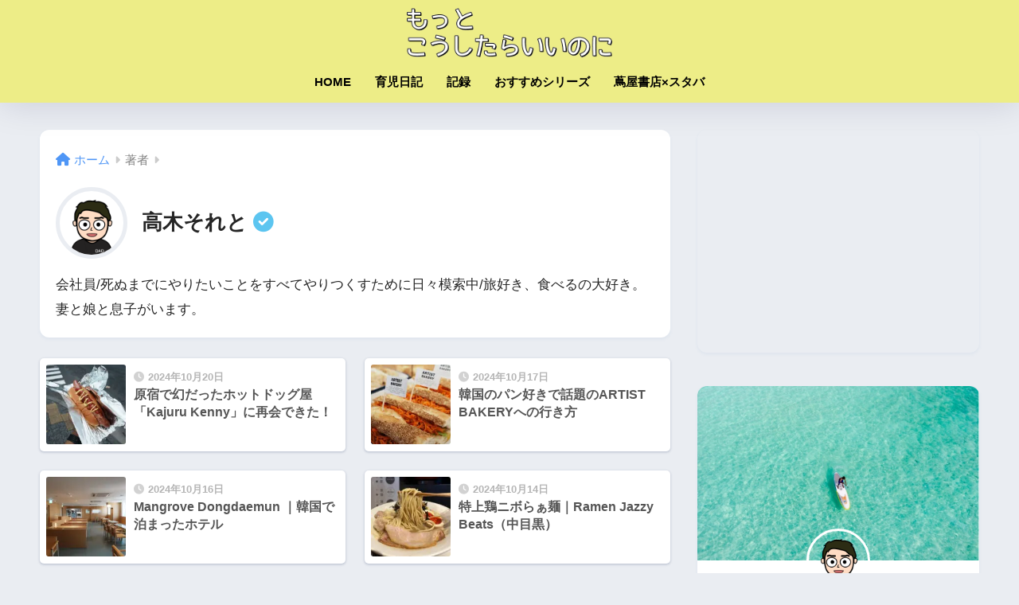

--- FILE ---
content_type: text/html; charset=utf-8
request_url: https://www.google.com/recaptcha/api2/aframe
body_size: 265
content:
<!DOCTYPE HTML><html><head><meta http-equiv="content-type" content="text/html; charset=UTF-8"></head><body><script nonce="gV_8l8nQ_Jes0dj3l9Dt9g">/** Anti-fraud and anti-abuse applications only. See google.com/recaptcha */ try{var clients={'sodar':'https://pagead2.googlesyndication.com/pagead/sodar?'};window.addEventListener("message",function(a){try{if(a.source===window.parent){var b=JSON.parse(a.data);var c=clients[b['id']];if(c){var d=document.createElement('img');d.src=c+b['params']+'&rc='+(localStorage.getItem("rc::a")?sessionStorage.getItem("rc::b"):"");window.document.body.appendChild(d);sessionStorage.setItem("rc::e",parseInt(sessionStorage.getItem("rc::e")||0)+1);localStorage.setItem("rc::h",'1769058328147');}}}catch(b){}});window.parent.postMessage("_grecaptcha_ready", "*");}catch(b){}</script></body></html>

--- FILE ---
content_type: text/css
request_url: https://mottokoushitara.com/wp-content/themes/sango-theme-child/style.css
body_size: 987
content:
@charset "UTF-8";
/*
 Theme Name: SANGO Child
 Theme URI: https://saruwakakun.design
 Author: SARUWAKA
 Author URI: https://saruwakakun.com
 Template: sango-theme
 Version: 4.0
*/
/*こちらはSANGOの子テーマ用CSSです。以下にCSSを記入していきましょう。*/


/* 投稿記事のリード分 */
.midashiLead1 {
    font-size: 1.5em;
    font-weight:600;
    margin-bottom: 0px;
    /* position: static; */
    width: auto;
    /* padding-top: 10px; */
    padding-bottom: 0px;
    border-bottom-width: 2px;
    border-bottom-style: solid;
    border-bottom-color: #000;
    text-align: center;
}

.midashiLead1 p {
    margin:10px 0px;
}
.midashiLead2 {
    font-size: 1.1em;
    font-weight: 400;
    padding: 20px;
    margin-bottom: 20px;
    padding-bottom: 20px;
    border-bottom-width: 2px;
    border-bottom-style: solid;
    border-bottom-color: #000;
    text-align: center;
}

/* アド広告ボタン */
.abtn-mc{
    
    margin:30px 0;
}

.abtn-mc1 a {
    display: inline-block;
    width: 85%;
    margin: 0;
    padding: 15px 0;    border-radius: 5px;
    background: #02c4cc;
    color: #fff;
    font-size: 1.0em;
    font-weight: 900;
    line-height: 30px;
    text-decoration: none;
    box-shadow: 0 2px 3px rgba(0,0,0,.2), 0 2px 3px -2px rgba(0,0,0,.15);
}
.abtn-mc1 a:after {
    content: "\f138";
    font-family: "font awesome 5 free";
    font-weight: 900;
    margin-left: 8px;
}
.abtn-mc1 a:hover{
    text-decoration: none;
    box-shadow: 0 13px 20px -3px rgba(0,0,0,.24);
    -webkit-tap-highlight-color: transparent;
}
.abtn-mc1 img{
    display: block;
}
p.abtn-mc1-top-text {
    font-weight: bold;
    margin-bottom: 3px;
}
p.abtn-mc1-under-text {
    font-size: .8em;
    margin-top: 3px;
}

/* 目次 */
#toc_container .toc_title, .entry-content .ez-toc-title-container {
    padding: 9px 0 5px 58px;
    font-size: 22px;
}

#ez-toc-container li, #ez-toc-container ul, #ez-toc-container ul li, div.ez-toc-widget-container, div.ez-toc-widget-container li {
    list-style: inside;
}


/* プロフィール */
.about-me {
    font-size: 0.9em;
    padding: 10px;
}

/* 記事一覧だけ日付非表示 */
.cardtype time{
    display: none;
}